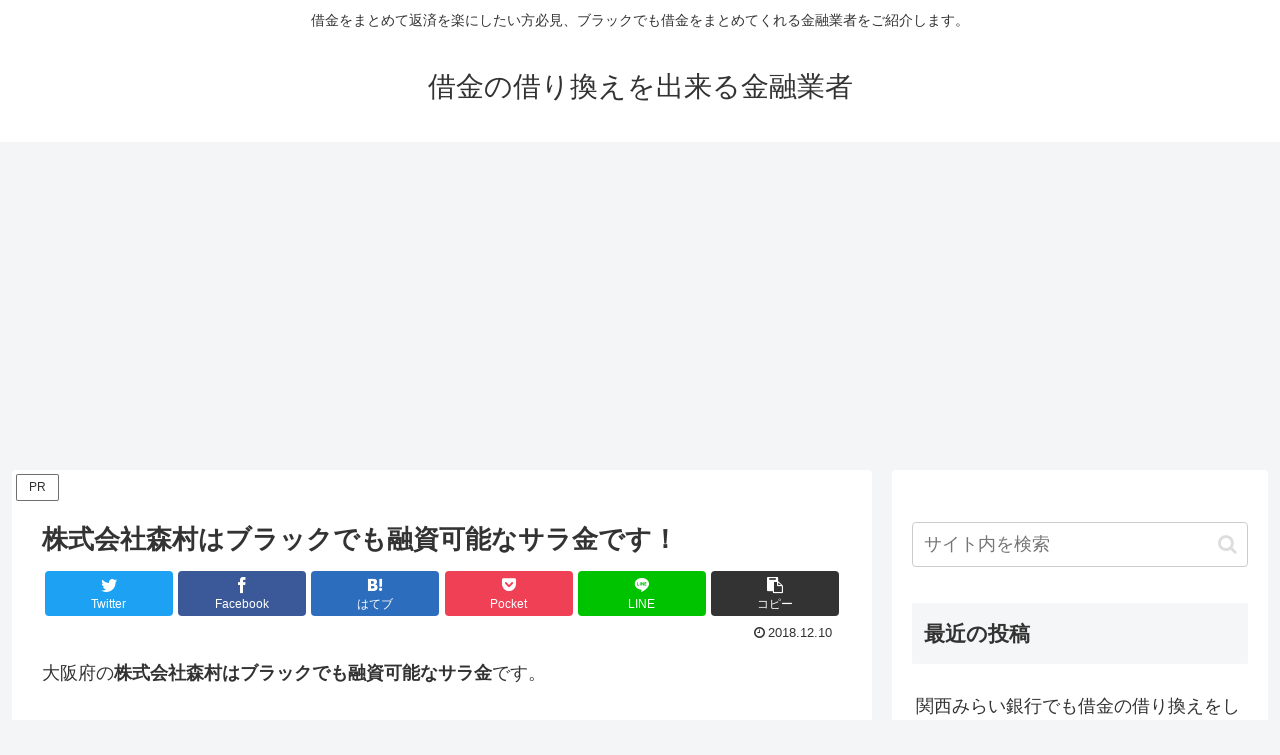

--- FILE ---
content_type: text/html; charset=utf-8
request_url: https://www.google.com/recaptcha/api2/aframe
body_size: 268
content:
<!DOCTYPE HTML><html><head><meta http-equiv="content-type" content="text/html; charset=UTF-8"></head><body><script nonce="EO9w9LlHH40XJ-0uqMPB6g">/** Anti-fraud and anti-abuse applications only. See google.com/recaptcha */ try{var clients={'sodar':'https://pagead2.googlesyndication.com/pagead/sodar?'};window.addEventListener("message",function(a){try{if(a.source===window.parent){var b=JSON.parse(a.data);var c=clients[b['id']];if(c){var d=document.createElement('img');d.src=c+b['params']+'&rc='+(localStorage.getItem("rc::a")?sessionStorage.getItem("rc::b"):"");window.document.body.appendChild(d);sessionStorage.setItem("rc::e",parseInt(sessionStorage.getItem("rc::e")||0)+1);localStorage.setItem("rc::h",'1763793461831');}}}catch(b){}});window.parent.postMessage("_grecaptcha_ready", "*");}catch(b){}</script></body></html>